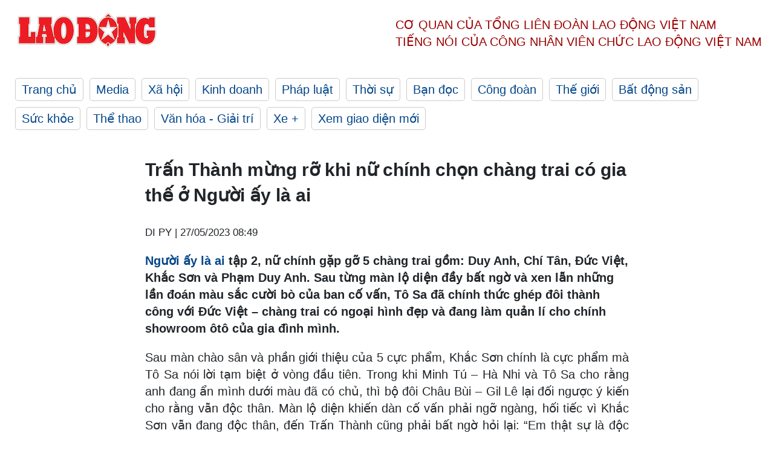

--- FILE ---
content_type: text/html; charset=utf-8
request_url: https://laodong.vn/yeu-360/tran-thanh-mung-ro-khi-nu-chinh-chon-chang-trai-co-gia-the-o-nguoi-ay-la-ai-1197418.ldo
body_size: 7588
content:
<!DOCTYPE html><html lang="vi"><head><meta charset="utf-8"><meta http-equiv="X-UA-Compatible" content="IE=edge"><meta charset="utf-8"><meta http-equiv="Cache-control" content="public"><title>Trấn Thành mừng rỡ khi nữ chính chọn chàng trai có gia thế ở Người ấy là ai</title><meta name="description" content="Người ấy là ai tập 2, nữ chính Tô Sa đã lựa chọn được chàng quản lí showroom ô tô còn độc thân."><meta name="keywords" content="Trấn Thành,Trấn Thành dẫn gameshow,Người ấy là ai,chương trình hẹn hò,MC Trấn Thành,mùa 5 Người ấy là ai"><meta name="viewport" content="width=device-width, initial-scale=1.0"><meta name="robots" content="noarchive,noodp,index,follow"><meta name="googlebot" content="noarchive,index,follow"><meta property="fb:app_id" content="103473449992006"><meta property="fb:pages" content="152570468273884"><meta property="article:author" content="https://www.facebook.com/laodongonline"><meta property="article:publisher" content="https://www.facebook.com/laodongonline"><meta name="google-site-verification" content="ZR1lajGP1QKoTcMuDtZqa486Jl1XQa6s3QCPbNV4OT8"><link rel="dns-prefetch" href="//media.laodong.vn"><link rel="dns-prefetch" href="//media3.laodong.vn"><link rel="dns-prefetch" href="//media-cdn.laodong.vn"><link rel="dns-prefetch" href="https://media-cdn-v2.laodong.vn/laodong/2.0.0.29"><link rel="apple-touch-icon" sizes="57x57" href="https://media-cdn-v2.laodong.vn/laodong/2.0.0.29/icons/apple-icon-57x57.png"><link rel="apple-touch-icon" sizes="60x60" href="https://media-cdn-v2.laodong.vn/laodong/2.0.0.29/icons/apple-icon-60x60.png"><link rel="apple-touch-icon" sizes="72x72" href="https://media-cdn-v2.laodong.vn/laodong/2.0.0.29/icons/apple-icon-72x72.png"><link rel="apple-touch-icon" sizes="76x76" href="https://media-cdn-v2.laodong.vn/laodong/2.0.0.29/icons/apple-icon-76x76.png"><link rel="apple-touch-icon" sizes="114x114" href="https://media-cdn-v2.laodong.vn/laodong/2.0.0.29/icons/apple-icon-114x114.png"><link rel="apple-touch-icon" sizes="120x120" href="https://media-cdn-v2.laodong.vn/laodong/2.0.0.29/icons/apple-icon-120x120.png"><link rel="apple-touch-icon" sizes="144x144" href="https://media-cdn-v2.laodong.vn/laodong/2.0.0.29/icons/apple-icon-144x144.png"><link rel="apple-touch-icon" sizes="152x152" href="https://media-cdn-v2.laodong.vn/laodong/2.0.0.29/icons/apple-icon-152x152.png"><link rel="apple-touch-icon" sizes="180x180" href="https://media-cdn-v2.laodong.vn/laodong/2.0.0.29/icons/apple-icon-180x180.png"><link rel="icon" type="image/png" sizes="192x192" href="https://media-cdn-v2.laodong.vn/laodong/2.0.0.29/icons/android-icon-192x192.png"><link rel="icon" type="image/png" sizes="32x32" href="https://media-cdn-v2.laodong.vn/laodong/2.0.0.29/icons/favicon-32x32.png"><link rel="icon" type="image/png" sizes="96x96" href="https://media-cdn-v2.laodong.vn/laodong/2.0.0.29/icons/favicon-96x96.png"><link rel="icon" type="image/png" sizes="16x16" href="https://media-cdn-v2.laodong.vn/laodong/2.0.0.29/icons/favicon-16x16.png"><link rel="shortcut icon" href="/favicon.ico" type="image/x-icon"><meta name="msapplication-TileColor" content="#ffffff"><meta name="msapplication-TileImage" content="/ms-icon-144x144.png"><meta name="theme-color" content="#ffffff"><meta property="og:url" content="https://laodong.vn/yeu-360/tran-thanh-mung-ro-khi-nu-chinh-chon-chang-trai-co-gia-the-o-nguoi-ay-la-ai-1197418.ldo"><meta property="og:type" content="article"><meta property="og:title" content="Trấn Thành mừng rỡ khi nữ chính chọn chàng trai có gia thế ở Người ấy là ai"><meta property="og:description" content="Người ấy là ai tập 2, nữ chính Tô Sa đã lựa chọn được chàng quản lí showroom ô tô còn độc thân."><meta property="og:image" content="https://media-cdn-v2.laodong.vn/storage/newsportal/2023/5/26/1197418/Vie-Channel---NALA5--02.jpg?w=800&amp;h=420&amp;crop=auto&amp;scale=both"><meta property="og:image:width" content="800"><meta property="og:image:height" content="433"><link rel="canonical" href="https://laodong.vn/yeu-360/tran-thanh-mung-ro-khi-nu-chinh-chon-chang-trai-co-gia-the-o-nguoi-ay-la-ai-1197418.ldo"><link rel="amphtml" href="https://amp.laodong.vn/yeu-360/tran-thanh-mung-ro-khi-nu-chinh-chon-chang-trai-co-gia-the-o-nguoi-ay-la-ai-1197418.ldo"><script type="application/ld+json">[{"@context":"https://schema.org","@type":"BreadcrumbList","itemListElement":[{"@type":"ListItem","position":1,"item":{"@id":"https://laodong.vn/gia-dinh-hon-nhan","name":"Gia đình - Hôn nhân"}},{"@type":"ListItem","position":2,"item":{"@id":"https://laodong.vn/yeu-360","name":"Yêu 360"}},{"@type":"ListItem","position":3,"item":{"@id":"https://laodong.vn/yeu-360/tran-thanh-mung-ro-khi-nu-chinh-chon-chang-trai-co-gia-the-o-nguoi-ay-la-ai-1197418.ldo","name":"Trấn Thành mừng rỡ khi nữ chính chọn chàng trai có gia thế ở Người ấy là ai"}}]},{"@context":"https://schema.org","@type":"NewsArticle","headline":"Trấn Thành mừng rỡ khi nữ chính chọn chàng trai có gia thế ở Người ấy là ai","description":"Người ấy là ai tập 2, nữ chính Tô Sa đã lựa chọn được chàng quản lí showroom ô tô còn độc thân.","mainEntityOfPage":{"@context":"https://schema.org","@type":"WebPage","@id":"https://laodong.vn/yeu-360/tran-thanh-mung-ro-khi-nu-chinh-chon-chang-trai-co-gia-the-o-nguoi-ay-la-ai-1197418.ldo"},"url":"https://laodong.vn/yeu-360/tran-thanh-mung-ro-khi-nu-chinh-chon-chang-trai-co-gia-the-o-nguoi-ay-la-ai-1197418.ldo","publisher":{"@type":"Organization","name":"Báo Lao Động","logo":{"@context":"https://schema.org","@type":"ImageObject","url":"https://laodong.vn/img/ldo_red.png"}},"image":[{"@context":"https://schema.org","@type":"ImageObject","caption":"Cặp đôi tại \"Người ấy là ai\". Ảnh: Nhà sản xuất.","url":"https://media-cdn-v2.laodong.vn/storage/newsportal/2023/5/26/1197418/Vie-Channel---NALA5--02.jpg"},{"@context":"https://schema.org","@type":"ImageObject","caption":"","url":"https://media-cdn-v2.laodong.vn/Storage/NewsPortal/2023/5/26/1197418/Vie-Channel---NALA5--01.jpg"},{"@context":"https://schema.org","@type":"ImageObject","caption":"Trấn Thành hạnh phúc khi nữ chính chọn được người thương. Ảnh: Nhà sản xuất.","url":"https://media-cdn-v2.laodong.vn/Storage/NewsPortal/2023/5/26/1197418/Vie-Channel---NALA5-.jpg"}],"datePublished":"2023-05-27T08:49:04+07:00","dateModified":"2023-05-27T08:49:04+07:00","author":[{"@type":"Person","name":"DI PY","url":"https://laodong.vn"}]},{"@context":"https://schema.org","@type":"Organization","name":"Báo Lao Động","url":"https://laodong.vn","logo":"https://media-cdn-v2.laodong.vn/laodong-logo.png"}]</script><meta property="article:published_time" content="2023-05-27T08:49:04+07:00"><meta property="article:section" content="Yêu 360"><meta property="dable:item_id" content="1197418"><meta property="dable:title" content="Trấn Thành mừng rỡ khi nữ chính chọn chàng trai có gia thế ở Người ấy là ai"><meta property="dable:image" content="https://media-cdn-v2.laodong.vn/storage/newsportal/2023/5/26/1197418/Vie-Channel---NALA5--02.jpg?w=800&amp;h=420&amp;crop=auto&amp;scale=both"><meta property="dable:author" content="DI PY"><link href="/themes/crawler/all.min.css?v=IPYWGvSgaxg0cbs4-1RKsTX-FuncZx8ElzzCmSadi8c" rel="stylesheet"><body><div class="header"><div class="wrapper"><div class="header-top clearfix"><a class="logo" href="/"> <img src="https://media-cdn-v2.laodong.vn/laodong/2.0.0.29/images/logo/ldo_red.png" alt="BÁO LAO ĐỘNG" class="main-logo" width="250" height="62"> </a><div class="header-content"><span>Cơ quan của Tổng Liên Đoàn</span> <span>Lao Động Việt Nam</span><br> <span>Tiếng nói của Công nhân</span> <span>Viên chức lao động</span> <span>Việt Nam</span></div></div><ul class="main-menu"><li class="item"><a href="/">Trang chủ</a><li class="item"><h3><a href="/media">Media</a></h3><li class="item"><h3><a href="/xa-hoi">Xã hội</a></h3><li class="item"><h3><a href="/kinh-doanh">Kinh doanh</a></h3><li class="item"><h3><a href="/phap-luat">Pháp luật</a></h3><li class="item"><h3><a href="/thoi-su">Thời sự</a></h3><li class="item"><h3><a href="/ban-doc">Bạn đọc</a></h3><li class="item"><h3><a href="/cong-doan">Công đoàn</a></h3><li class="item"><h3><a href="/the-gioi">Thế giới</a></h3><li class="item"><h3><a href="/bat-dong-san">Bất động sản</a></h3><li class="item"><h3><a href="/suc-khoe">Sức khỏe</a></h3><li class="item"><h3><a href="/the-thao">Thể thao</a></h3><li class="item"><h3><a href="/van-hoa-giai-tri">Văn hóa - Giải trí</a></h3><li class="item"><h3><a href="/xe">Xe &#x2B;</a></h3><li class="item"><h3><a href="https://beta.laodong.vn">Xem giao diện mới</a></h3></ul></div></div><div class="main-content"><div class="wrapper chi-tiet-tin"><div><ul class="breadcrumbs"></ul></div><article class="detail"><h1 class="title">Trấn Thành mừng rỡ khi nữ chính chọn chàng trai có gia thế ở Người ấy là ai</h1><p><small class="author"> <i class="fa fa-user-o" aria-hidden="true"></i> DI PY | <time datetime="5/27/2023 8:49:04 AM">27/05/2023 08:49</time> </small><div class="chapeau"><p><a href="https://laodong.vn/giai-tri/e-kip-nguoi-ay-la-ai-len-tieng-sau-phat-ngon-chua-chuan-cua-tran-thanh-1196051.ldo" title="Người ấy là ai" target="_self">Người ấy là ai</a> tập 2, nữ chính gặp gỡ 5 chàng trai gồm: Duy Anh, Chí Tân, Đức Việt, Khắc Sơn và Phạm Duy Anh. Sau từng màn lộ diện đầy bất ngờ và xen lẫn những lần đoán màu sắc cười bò của ban cố vấn, Tô Sa đã chính thức ghép đôi thành công với Đức Việt – chàng trai có ngoại hình đẹp và đang làm quản lí cho chính showroom ôtô của gia đình mình.</div><div class="art-content"><p>Sau màn chào sân và phần giới thiệu của 5 cực phẩm, Khắc Sơn chính là cực phẩm mà Tô Sa nói lời tạm biệt ở vòng đầu tiên. Trong khi Minh Tú – Hà Nhi và Tô Sa cho rằng anh đang ẩn mình dưới màu đã có chủ, thì bộ đôi Châu Bùi – Gil Lê lại đối ngược ý kiến cho rằng vẫn độc thân. Màn lộ diện khiến dàn cố vấn phải ngỡ ngàng, hối tiếc vì Khắc Sơn vẫn đang độc thân, đến Trấn Thành cũng phải bất ngờ hỏi lại: “Em thật sự là độc thân đúng không?<p>Vòng 2 với phần chơi game để tăng thêm cơ hội đoán màu cực phẩm dễ dàng hơn. Kết thúc vòng 2, ban cố vấn và nữ chính đã có thêm nhiều “dữ liệu” để tiếp tục lựa chọn cực phẩm dừng lại. Bên cạnh đó, cả 4 ban cố vấn đều đồng tình bảo vệ Đức Việt ở vòng 2 này. Và Phạm Duy Anh chính là chàng trai tiếp theo phải dừng cuộc chơi với lí do anh có thể đã có chủ.</p><figure class="insert-center-image"><img src="https://media-cdn-v2.laodong.vn/Storage/NewsPortal/2023/5/26/1197418/Vie-Channel---NALA5--01.jpg" alt=" "></figure><figure class="insert-center-image"><img src="https://media-cdn-v2.laodong.vn/Storage/NewsPortal/2023/5/26/1197418/Vie-Channel---NALA5-.jpg" alt="Dàn"><figcaption class="image-caption">Trấn Thành hạnh phúc khi nữ chính chọn được người thương. Ảnh: Nhà sản xuất.</figcaption></figure><p>Không nằm ngoài dự đoán, Phạm Duy Anh lộ diện với màu đỏ, anh xuất hiện trên sân khấu cùng vợ và cô con gái vô cùng dễ thương. Phạm Duy Anh cho biết vợ của anh lớn hơn 10 tuổi, trước đây cả hai bị gia đình ngăn cấm, nhưng giờ họ đã vượt qua và đứa con chung chính là minh chứng cho tình yêu của họ.<p>Bước đến vòng cuối cùng chỉ còn 3 chàng trai: Duy Anh, Chí Tân và Đức Việt. Duy Anh cùng hashtag #Chỉmột với thông điệp rằng trong mỗi chúng ta đôi khi chỉ gặp được tấm chân tình một lần, nhưng nếu chúng ta không nắm bắt cơ hội thì nó không bao giờ đến nữa. Hashtag #3731 của Chí Tân đã khiến Minh Tú vô tình đặt câu hỏi dồn vào thế khó, đến cả Trấn Thành cũng phải “bật ngửa” vì không biết ngụ ý trong câu hỏi là gì?<p>Và cuối cùng, là Đức Việt với hashtag #ChiêuChiều. Sau một màn hỏi đáp liên hồi từ ban cố vấn dành cho 3 chàng trai, kèm với đó là sự tư vấn nhiệt tình khi cả ban cố vấn và nữ chính ngồi lại để cân nhắc chàng trai thích hợp nhất ra về trong tối nay cùng Tô Sa. Nữ chính đã quyết định trao hoa cho Đức Việt.<p>Chí Tân là 1 trong 3 chàng trai bước ra lộ diện đầu tiên khiến mọi người đều bất ngờ khi khẳng định mình thuộc nhóm LGBT.<p>Sau màn lộ diện của cặp đôi LGBT, Duy Anh là chàng trai tiếp theo bước vào phần lộ diện của mình, khi cả 4 cố vấn đều cho rằng anh độc thân thì Tô Sa vẫn giữ quan điểm anh này đã có chủ vì ngay ở clip đầu tiên giới thiệu nhân vật, Tô Sa cảm thấy Duy Anh trông có vẻ không phải ở một mình. Nhưng cái kết như một “gáo nước lạnh” cho ban cố vấn khi Duy Anh lộ diện với màu đỏ đã có chủ.<p>Thỏa lòng trông ngóng trước khán giả và ban cố vấn, Tô Sa chính thức trao đúng bó hoa cho chàng trai độc thân – Đức Việt. Khoảnh khắc lộ diện của Đức Việt khiến tất cả vỡ òa hạnh phúc. Đức Việt không chỉ là chàng trai có ngoại hình đẹp mà anh còn sở hữu gia thế khủng khi hiện đang làm quản lí cho showroom ô tô của chính gia đình.</div><div class="art-authors">DI PY</div><div class="article-tags"><div class="lst-tags"><ul><li><a href="/tags/gameshow-38075.ldo">#GAMESHOW</a><li><a href="/tags/tran-thanh-129915.ldo">#Trấn Thành</a><li><a href="/tags/nguoi-ay-la-ai-142305.ldo">#Người ấy là ai</a></ul></div></div></article><div class="articles-relatived"><div class="vinhet">TIN LIÊN QUAN</div><div class="list-articles"><div class="article-item"><div class="p-left"><a class="link-blk" href="https://laodong.vn/giai-tri/e-kip-nguoi-ay-la-ai-len-tieng-sau-phat-ngon-chua-chuan-cua-tran-thanh-1196051.ldo" aria-label="LDO"> <img data-src="https://media-cdn-v2.laodong.vn/storage/newsportal/2023/5/23/1196051/Nguoi-Ay-La-Ai-Mua-5.jpeg?w=800&amp;h=496&amp;crop=auto&amp;scale=both" class="lazyload" alt="Trấn Thành bị chỉ trích vì phát ngôn sai về người chuyển giới. Ảnh: Nhà sản xuất." width="800" height="496"> </a></div><div class="p-right"><a class="link-blk" href="https://laodong.vn/giai-tri/e-kip-nguoi-ay-la-ai-len-tieng-sau-phat-ngon-chua-chuan-cua-tran-thanh-1196051.ldo"><h2>Ê-kíp Người ấy là ai lên tiếng sau phát ngôn chưa chuẩn của Trấn Thành</h2></a><p><small class="author"> <i class="fa fa-user-o" aria-hidden="true"></i> ĐÔNG DU | <time datetime="5/24/2023 6:24:41 AM">24/05/2023 - 06:24</time> </small><p><p>Tối 23.5, ê-kíp "<a href="https://laodong.vn/yeu-360/elli-gia-chot-ha-chang-trai-dang-cong-tac-voi-dj-wukong-o-nguoi-ay-la-ai-1194580.ldo" title="Người ấy là ai" target="_self">Người ấy là ai</a>" mùa 5 đã chính thức lên tiếng thừa nhận sai sót khi phát ngôn chưa chuẩn của Trấn Thành về một khách mời chuyển giới có tên là NPAK.</div></div><div class="article-item"><div class="p-left"><a class="link-blk" href="https://laodong.vn/yeu-360/elli-gia-chot-ha-chang-trai-dang-cong-tac-voi-dj-wukong-o-nguoi-ay-la-ai-1194580.ldo" aria-label="LDO"> <img data-src="https://media-cdn-v2.laodong.vn/storage/newsportal/2023/5/19/1194580/Vie-Channel---NALA5-.jpg?w=800&amp;h=496&amp;crop=auto&amp;scale=both" class="lazyload" alt="Cặp đôi nắm tay nhau ra về ở tập 1 Người ấy là ai. Ảnh: Nhà sản xuất." width="800" height="496"> </a></div><div class="p-right"><a class="link-blk" href="https://laodong.vn/yeu-360/elli-gia-chot-ha-chang-trai-dang-cong-tac-voi-dj-wukong-o-nguoi-ay-la-ai-1194580.ldo"><h2>Elli Gia chốt hạ chàng trai đang cộng tác với DJ Wukong ở Người ấy là ai</h2></a><p><small class="author"> <i class="fa fa-user-o" aria-hidden="true"></i> DI PY | <time datetime="5/20/2023 7:58:47 AM">20/05/2023 - 07:58</time> </small><p>Elli Gia – nữ chính tập 1 <a href="https://laodong.vn/giai-tri/tran-thanh-than-trong-hon-khi-tro-lai-nguoi-ay-la-ai-1194329.ldo" title="Người ấy là ai" target="_self">Người ấy là ai</a> mùa 5 (2023) đã chính thức tìm được chàng trai độc thân sau loạt tình huống bất ngờ từ 4 người còn lại.</div></div><div class="article-item"><div class="p-left"><a class="link-blk" href="https://laodong.vn/giai-tri/tran-thanh-than-trong-hon-khi-tro-lai-nguoi-ay-la-ai-1194329.ldo" aria-label="LDO"> <img data-src="https://media-cdn-v2.laodong.vn/storage/newsportal/2023/5/19/1194329/Tran-Thanh.jpg?w=800&amp;h=496&amp;crop=auto&amp;scale=both" class="lazyload" alt="Trấn Thành kiềm chế cảm xúc ở tập đầu của Người ấy là ai 2023. Ảnh: Chụp màn hình." width="800" height="496"> </a></div><div class="p-right"><a class="link-blk" href="https://laodong.vn/giai-tri/tran-thanh-than-trong-hon-khi-tro-lai-nguoi-ay-la-ai-1194329.ldo"><h2>Trấn Thành thận trọng hơn khi trở lại Người ấy là ai</h2></a><p><small class="author"> <i class="fa fa-user-o" aria-hidden="true"></i> NGỌC ANH | <time datetime="5/19/2023 2:30:27 PM">19/05/2023 - 14:30</time> </small><p><p>Là nhân tố giữ "nhiệt" cho chương trình "Người ấy là ai", lần trở lại này, nhiều khán giả đánh giá <a href="https://laodong.vn/giai-tri/tran-thanh-xuat-hien-voi-ngoai-hinh-khac-la-cam-trich-nguoi-ay-la-ai-mua-5-1193279.ldo" title="Trấn Thành" target="_self">Trấn Thành</a> có sự tiết chế và thận trọng hơn so với trước.</div></div><div class="article-item"><div class="p-left"><a class="link-blk" href="https://laodong.vn/podcast/gio-thu-9-cau-chuyen-khong-co-hoi-ket-phan-2-1196819.ldo" aria-label="LDO"> <img data-src="https://media-cdn-v2.laodong.vn/storage/newsportal/2023/5/25/1196819/57B.gif?w=800&amp;h=496&amp;crop=auto&amp;scale=both" class="lazyload" alt="Giờ thứ 9: Câu chuyện không có hồi kết - Phần 2" width="800" height="496"> </a></div><div class="p-right"><a class="link-blk" href="https://laodong.vn/podcast/gio-thu-9-cau-chuyen-khong-co-hoi-ket-phan-2-1196819.ldo"><h2>Giờ thứ 9: Câu chuyện không có hồi kết - Phần 2</h2></a><p><small class="author"> <i class="fa fa-user-o" aria-hidden="true"></i> Nhóm PV | <time datetime="5/28/2023 8:00:00 PM">28/05/2023 - 20:00</time> </small><p><a title="Giờ thứ 9" href="https://laodong.vn/gio-thu-9/" rel="external"><strong>Giờ thứ 9</strong></a> - Hồi đó tôi là một nghệ sỹ chơi đàn organ có tiếng ở các đoàn văn công đi biểu diễn xuyên Việt. Mới 24 tuổi nhưng tôi đã có gần chục năm làm nhạc công. Sở hữu bề ngoài lịch lãm lãng tử, lại thêm ngón đàn điêu luyện, mỗi lần tôi và ban nhạc đứng trên sân khấu biểu diễn là tôi lại cảm thấy hào quang tỏa ra xung quanh mình, không ngạc nhiên lắm nếu tôi có hàng tá cả fan hâm mộ nữ xin chết, suốt dọc miền Nam Bắc nơi chúng tôi đi biểu diễn.</div></div><div class="article-item"><div class="p-left"><a class="link-blk" href="https://laodong.vn/ban-tin/tin-20h-bao-mawar-co-the-di-chuyen-theo-huong-nao-khi-do-bo-philippines-1197982.ldo" aria-label="LDO"> <img data-src="https://media-cdn-v2.laodong.vn/storage/newsportal/2023/5/28/1197982/Bao-Mawar.jpg?w=800&amp;h=496&amp;crop=auto&amp;scale=both" class="lazyload" alt="" width="800" height="496"> </a></div><div class="p-right"><a class="link-blk" href="https://laodong.vn/ban-tin/tin-20h-bao-mawar-co-the-di-chuyen-theo-huong-nao-khi-do-bo-philippines-1197982.ldo"><h2>Tin 20h: Bão Mawar có thể di chuyển theo hướng nào khi đổ bộ Philippines?</h2></a><p><small class="author"> <i class="fa fa-user-o" aria-hidden="true"></i> Nhóm PV | <time datetime="5/28/2023 8:00:00 PM">28/05/2023 - 20:00</time> </small><p><a href="https://laodong.vn/ban-tin/tin-20h-chau-be-van-tay-ga-xe-may-gay-tai-nan-3-nguoi-tu-vong-1197665.ldo" title="Tin 20h" target="_self">Tin 20h</a> ngày 28.5: Bão <a href="https://laodong.vn/moi-truong/sieu-bao-mawar-tac-dong-gay-mua-lon-o-tp-ho-chi-minh-va-nam-bo-1197480.ldo" title="Mawar " target="_self">Mawar </a>có thể di chuyển theo hướng nào khi đổ bộ Philippines; Lý do cột mốc số 0 nổi tiếng ở Hà Giang bị nhổ bỏ; Xét học bạ THPT được nhiều thí sinh ưu ái trong mùa tuyển sinh 2023...</div></div><div class="article-item"><div class="p-left"><a class="link-blk" href="https://laodong.vn/phap-luat/chem-pho-cong-an-thi-tran-va-2-nguoi-khac-trong-thuong-vi-bi-xu-phat-ban-hang-rong-1197971.ldo" aria-label="LDO"> <img data-src="https://media-cdn-v2.laodong.vn/storage/newsportal/2023/5/28/1197971/Tong-Dat.jpg?w=800&amp;h=496&amp;crop=auto&amp;scale=both" class="lazyload" alt="Tống đạt lệnh bắt tạm giam Danh Dương. Ảnh: Công an cung cấp" width="800" height="496"> </a></div><div class="p-right"><a class="link-blk" href="https://laodong.vn/phap-luat/chem-pho-cong-an-thi-tran-va-2-nguoi-khac-trong-thuong-vi-bi-xu-phat-ban-hang-rong-1197971.ldo"><h2>Chém Phó công an thị trấn và 2 người khác trọng thương vì bị xử phạt bán hàng rong</h2></a><p><small class="author"> <i class="fa fa-user-o" aria-hidden="true"></i> NGUYÊN ANH | <time datetime="5/28/2023 7:29:32 PM">28/05/2023 - 19:29</time> </small><p>Đối tượng bán hàng rong ở huyện An Biên (<a href="https://laodong.vn/phap-luat/truy-bat-nhom-dung-ma-tau-chem-nguoi-gan-lia-tay-o-tram-bo-sua-long-thanh-1190037.ldo" title="Kiên Giang" target="_self">Kiên Giang</a>) dùng dao đuổi theo và chém nhiều nhát làm một cán bộ công an và 2 bảo vệ dân phố bị thương nặng.</div></div><div class="article-item"><div class="p-left"><a class="link-blk" href="https://laodong.vn/talkshow/tac-dong-cua-tang-luong-co-so-tu-17-doi-voi-can-bo-cong-chuc-vien-chuc-1197728.ldo" aria-label="LDO"> <img data-src="https://media-cdn-v2.laodong.vn/storage/newsportal/2023/5/27/1197728/Tien-Luong.jpg?w=800&amp;h=496&amp;crop=auto&amp;scale=both" class="lazyload" alt="" width="800" height="496"> </a></div><div class="p-right"><a class="link-blk" href="https://laodong.vn/talkshow/tac-dong-cua-tang-luong-co-so-tu-17-doi-voi-can-bo-cong-chuc-vien-chuc-1197728.ldo"><h2>Tác động của tăng lương cơ sở từ 1.7 đối với cán bộ, công chức, viên chức</h2></a><p><small class="author"> <i class="fa fa-user-o" aria-hidden="true"></i> Nhóm PV | <time datetime="5/28/2023 7:00:00 PM">28/05/2023 - 19:00</time> </small><p>Tại Nghị định 24/2023/NĐ-CP, Chính phủ quy định mức lương cơ sở từ ngày 1.7.2023 là 1,8 triệu đồng/tháng. Đây là niềm vui không nhỏ đối với cán bộ, <a href="https://laodong.vn/thoi-su/bo-thi-thang-hang-nghe-nghiep-vien-chuc-se-giam-ganh-nang-tranh-ton-kem-1197441.ldo" title="công chức" target="_self">công chức</a>, viên chức và lực lượng vũ trang. Vậy khi <a href="https://laodong.vn/thoi-su/cach-tinh-muc-luong-phu-cap-khi-tang-luong-co-so-len-18-trieu-tu-172023-1190095.ldo" title="lương cơ sở" target="_self">lương cơ sở</a> tăng có những tác động nào đến các đối tượng được thụ hưởng?</div></div><div class="article-item"><div class="p-left"><a class="link-blk" href="https://laodong.vn/moi-truong/sap-nang-nong-gay-gat-nhieu-noi-nhiet-do-tang-cao-3-ngay-toi-1197957.ldo" aria-label="LDO"> <img data-src="https://media-cdn-v2.laodong.vn/storage/newsportal/2023/5/28/1197957/Thoi-Tiet.jpeg?w=800&amp;h=496&amp;crop=auto&amp;scale=both" class="lazyload" alt="Nhiệt độ cao nhất dự báo 38 độ C nhưng nhiệt độ ngoài trời sẽ cao hơn. Ảnh: Vũ Linh." width="800" height="496"> </a></div><div class="p-right"><a class="link-blk" href="https://laodong.vn/moi-truong/sap-nang-nong-gay-gat-nhieu-noi-nhiet-do-tang-cao-3-ngay-toi-1197957.ldo"><h2>Sắp nắng nóng gay gắt, nhiều nơi nhiệt độ tăng cao 3 ngày tới</h2></a><p><small class="author"> <i class="fa fa-user-o" aria-hidden="true"></i> AN AN | <time datetime="5/28/2023 6:44:42 PM">28/05/2023 - 18:44</time> </small><p>Cơ quan khí tượng cho biết do <a href="https://laodong.vn/moi-truong/thoi-diem-nang-nong-gay-gat-dien-rong-quay-lai-mien-bac-va-mien-trung-1197646.ldo" title="nắng nóng" target="_self">nắng nóng</a> gia tăng, trong 3 ngày tới, nhiệt độ Bắc Bộ và khu vực từ Thanh Hóa sẽ tăng lên cao nhất phổ biến ở mức 35 - 37 độ C, có nơi trên 38 độ C.</div></div></div></div><section class="tin-lien-quan"><div class="list-articles"><div class="article-item"><div class="p-left"><a href="https://laodong.vn/giai-tri/e-kip-nguoi-ay-la-ai-len-tieng-sau-phat-ngon-chua-chuan-cua-tran-thanh-1196051.ldo" aria-label="LDO"> <img src="https://media-cdn-v2.laodong.vn/storage/newsportal/2023/5/23/1196051/Nguoi-Ay-La-Ai-Mua-5.jpeg?w=526&amp;h=314&amp;crop=auto&amp;scale=both" alt="Trấn Thành bị chỉ trích vì phát ngôn sai về người chuyển giới. Ảnh: Nhà sản xuất." width="526" height="314"> </a></div><div class="p-right"><a href="https://laodong.vn/giai-tri/e-kip-nguoi-ay-la-ai-len-tieng-sau-phat-ngon-chua-chuan-cua-tran-thanh-1196051.ldo"><h2>Ê-kíp Người ấy là ai lên tiếng sau phát ngôn chưa chuẩn của Trấn Thành</h2></a><p><small class="author"> <i class="fa fa-user-o" aria-hidden="true"></i> ĐÔNG DU | <time datetime="5/24/2023 6:24:41 AM">24/05/2023 - 06:24</time> </small><p><p>Tối 23.5, ê-kíp "<a href="https://laodong.vn/yeu-360/elli-gia-chot-ha-chang-trai-dang-cong-tac-voi-dj-wukong-o-nguoi-ay-la-ai-1194580.ldo" title="Người ấy là ai" target="_self">Người ấy là ai</a>" mùa 5 đã chính thức lên tiếng thừa nhận sai sót khi phát ngôn chưa chuẩn của Trấn Thành về một khách mời chuyển giới có tên là NPAK.</div></div><div class="article-item"><div class="p-left"><a href="https://laodong.vn/yeu-360/elli-gia-chot-ha-chang-trai-dang-cong-tac-voi-dj-wukong-o-nguoi-ay-la-ai-1194580.ldo" aria-label="LDO"> <img src="https://media-cdn-v2.laodong.vn/storage/newsportal/2023/5/19/1194580/Vie-Channel---NALA5-.jpg?w=526&amp;h=314&amp;crop=auto&amp;scale=both" alt="Cặp đôi nắm tay nhau ra về ở tập 1 Người ấy là ai. Ảnh: Nhà sản xuất." width="526" height="314"> </a></div><div class="p-right"><a href="https://laodong.vn/yeu-360/elli-gia-chot-ha-chang-trai-dang-cong-tac-voi-dj-wukong-o-nguoi-ay-la-ai-1194580.ldo"><h2>Elli Gia chốt hạ chàng trai đang cộng tác với DJ Wukong ở Người ấy là ai</h2></a><p><small class="author"> <i class="fa fa-user-o" aria-hidden="true"></i> DI PY | <time datetime="5/20/2023 7:58:47 AM">20/05/2023 - 07:58</time> </small><p>Elli Gia – nữ chính tập 1 <a href="https://laodong.vn/giai-tri/tran-thanh-than-trong-hon-khi-tro-lai-nguoi-ay-la-ai-1194329.ldo" title="Người ấy là ai" target="_self">Người ấy là ai</a> mùa 5 (2023) đã chính thức tìm được chàng trai độc thân sau loạt tình huống bất ngờ từ 4 người còn lại.</div></div><div class="article-item"><div class="p-left"><a href="https://laodong.vn/giai-tri/tran-thanh-than-trong-hon-khi-tro-lai-nguoi-ay-la-ai-1194329.ldo" aria-label="LDO"> <img src="https://media-cdn-v2.laodong.vn/storage/newsportal/2023/5/19/1194329/Tran-Thanh.jpg?w=526&amp;h=314&amp;crop=auto&amp;scale=both" alt="Trấn Thành kiềm chế cảm xúc ở tập đầu của Người ấy là ai 2023. Ảnh: Chụp màn hình." width="526" height="314"> </a></div><div class="p-right"><a href="https://laodong.vn/giai-tri/tran-thanh-than-trong-hon-khi-tro-lai-nguoi-ay-la-ai-1194329.ldo"><h2>Trấn Thành thận trọng hơn khi trở lại Người ấy là ai</h2></a><p><small class="author"> <i class="fa fa-user-o" aria-hidden="true"></i> NGỌC ANH | <time datetime="5/19/2023 2:30:27 PM">19/05/2023 - 14:30</time> </small><p><p>Là nhân tố giữ "nhiệt" cho chương trình "Người ấy là ai", lần trở lại này, nhiều khán giả đánh giá <a href="https://laodong.vn/giai-tri/tran-thanh-xuat-hien-voi-ngoai-hinh-khac-la-cam-trich-nguoi-ay-la-ai-mua-5-1193279.ldo" title="Trấn Thành" target="_self">Trấn Thành</a> có sự tiết chế và thận trọng hơn so với trước.</div></div></div></section></div></div><div class="wrapper"><div class="footer-content"><div class="r-1"><a class="pl link-logo" href="/"> <img src="https://media-cdn-v2.laodong.vn/laodong/2.0.0.29/images/logo/ldo_red.png" alt="BÁO LAO ĐỘNG" width="150" height="40"> </a><div class="pr"><h3 class="cop-name"><span>Cơ Quan Của Tổng Liên Đoàn</span> <span>Lao Động Việt Nam</span></h3><div class="ct tbt">Tổng Biên tập: NGUYỄN NGỌC HIỂN</div></div></div><div class="r-2"><div class="bl bl-1"><h4 class="vn">Liên Hệ:</h4><div class="ct"><p><span>Tòa soạn:</span> <span>(+84 24) 38252441</span> - <span>35330305</span><p><span>Báo điện tử:</span> <span>(+84 24) 38303032</span> - <span>38303034</span><p><span>Đường dây nóng:</span> <span>096 8383388</span><p><span>Bạn đọc:</span> <span>(+84 24) 35335235</span><p><span>Email:</span> <a href="mailto:toasoan@laodong.com.vn">toasoan@laodong.com.vn</a></div></div><div class="bl bl-2"><h4 class="vn">Hỗ Trợ Quảng Cáo</h4><div class="ct"><p><span>Báo in: (+84 24) 39232694</span> - <span>Báo điện tử: (+84 24) 35335237</span><p><span>Địa chỉ: Số 6 Phạm Văn Bạch, phường Cầu Giấy, Thành phố Hà Nội</span></div></div><div class="bl bl-3"><div class="ct"><p><span>Giấy phép số:</span> <span>2013/GP-BTTT</span><p><span>Do Bộ TTTT cấp</span> <span>ngày 30.10.2012</span><p>Xuất bản số Báo Lao Động đầu tiên vào ngày 14.8.1929</div></div></div><div class="dev"><span>Báo điện tử Lao Động được phát triển bởi</span> <span>Lao Động Technologies</span></div></div></div><script src="https://media-cdn-v2.laodong.vn/laodong/2.0.0.29/plugin/lazysizes.min.js" async></script>